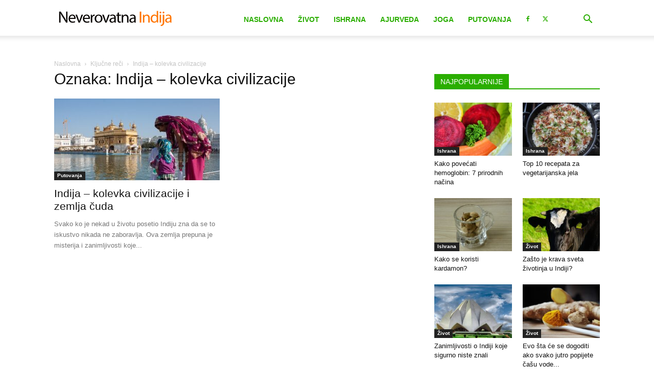

--- FILE ---
content_type: application/javascript; charset=utf-8
request_url: https://fundingchoicesmessages.google.com/f/AGSKWxXli-7ecOkrgELs2dsgzqRjPaxCFDDks-BQHJv0RoaYkzYGlUZ9zJAt8U2uxjCzfKKdhFz3qz5sDZYwpRl_exzEqQMSBzUNCn-EKyHwyNiz2bvK0AclLo5XgaY0nBBDUNBTAlmBFuR0QpKTJbcEOVNU7PTJKse_kKoRW057du9pFfeIYzG_S2k-cS7j/_/ban_m.php?/tfs-ad./mobile_ad./adzerk2_/redirect?tid=
body_size: -1284
content:
window['80b89b28-b61c-4592-8268-67a2ead809dc'] = true;